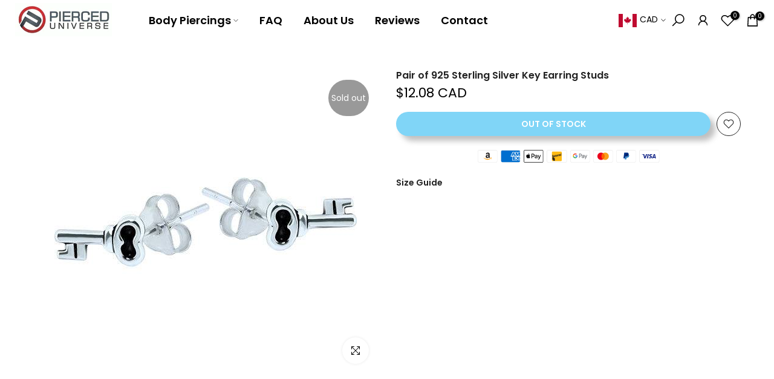

--- FILE ---
content_type: text/javascript; charset=utf-8
request_url: https://www.pierceduniverse.com/products/pair-of-925-sterling-silver-key-earring-studs.js
body_size: -20
content:
{"id":5443786245,"title":"Pair of 925 Sterling Silver Key Earring Studs","handle":"pair-of-925-sterling-silver-key-earring-studs","description":"\u003cspan style=\"color: #000000;\"\u003eSold as a Pair\u003c\/span\u003e","published_at":"2016-04-09T18:16:00-04:00","created_at":"2016-04-09T18:25:41-04:00","vendor":"Pierced Universe","type":"Earrings","tags":["20ga(0.8mm)","925 Sterling Silver","Earring Studs"],"price":1208,"price_min":1208,"price_max":1208,"available":false,"price_varies":false,"compare_at_price":null,"compare_at_price_min":0,"compare_at_price_max":0,"compare_at_price_varies":false,"variants":[{"id":17095733573,"title":"Default Title","option1":"Default Title","option2":null,"option3":null,"sku":"crt3591","requires_shipping":true,"taxable":true,"featured_image":null,"available":false,"name":"Pair of 925 Sterling Silver Key Earring Studs","public_title":null,"options":["Default Title"],"price":1208,"weight":0,"compare_at_price":null,"inventory_quantity":0,"inventory_management":"shopify","inventory_policy":"deny","barcode":"ks-sts-521 (silver)","requires_selling_plan":false,"selling_plan_allocations":[]}],"images":["\/\/cdn.shopify.com\/s\/files\/1\/0977\/7708\/products\/pair-of-925-sterling-silver-key-earring-studs-earrings-pierced-universe-10213565637.jpg?v=1762440072"],"featured_image":"\/\/cdn.shopify.com\/s\/files\/1\/0977\/7708\/products\/pair-of-925-sterling-silver-key-earring-studs-earrings-pierced-universe-10213565637.jpg?v=1762440072","options":[{"name":"Title","position":1,"values":["Default Title"]}],"url":"\/products\/pair-of-925-sterling-silver-key-earring-studs","media":[{"alt":"Pair of 925 Sterling Silver Key Earring Studs - Pierced Universe","id":21033452011543,"position":1,"preview_image":{"aspect_ratio":1.0,"height":500,"width":500,"src":"https:\/\/cdn.shopify.com\/s\/files\/1\/0977\/7708\/products\/pair-of-925-sterling-silver-key-earring-studs-earrings-pierced-universe-10213565637.jpg?v=1762440072"},"aspect_ratio":1.0,"height":500,"media_type":"image","src":"https:\/\/cdn.shopify.com\/s\/files\/1\/0977\/7708\/products\/pair-of-925-sterling-silver-key-earring-studs-earrings-pierced-universe-10213565637.jpg?v=1762440072","width":500}],"requires_selling_plan":false,"selling_plan_groups":[]}

--- FILE ---
content_type: text/javascript; charset=utf-8
request_url: https://www.pierceduniverse.com/products/pair-of-925-sterling-silver-key-earring-studs.js
body_size: 287
content:
{"id":5443786245,"title":"Pair of 925 Sterling Silver Key Earring Studs","handle":"pair-of-925-sterling-silver-key-earring-studs","description":"\u003cspan style=\"color: #000000;\"\u003eSold as a Pair\u003c\/span\u003e","published_at":"2016-04-09T18:16:00-04:00","created_at":"2016-04-09T18:25:41-04:00","vendor":"Pierced Universe","type":"Earrings","tags":["20ga(0.8mm)","925 Sterling Silver","Earring Studs"],"price":1208,"price_min":1208,"price_max":1208,"available":false,"price_varies":false,"compare_at_price":null,"compare_at_price_min":0,"compare_at_price_max":0,"compare_at_price_varies":false,"variants":[{"id":17095733573,"title":"Default Title","option1":"Default Title","option2":null,"option3":null,"sku":"crt3591","requires_shipping":true,"taxable":true,"featured_image":null,"available":false,"name":"Pair of 925 Sterling Silver Key Earring Studs","public_title":null,"options":["Default Title"],"price":1208,"weight":0,"compare_at_price":null,"inventory_quantity":0,"inventory_management":"shopify","inventory_policy":"deny","barcode":"ks-sts-521 (silver)","requires_selling_plan":false,"selling_plan_allocations":[]}],"images":["\/\/cdn.shopify.com\/s\/files\/1\/0977\/7708\/products\/pair-of-925-sterling-silver-key-earring-studs-earrings-pierced-universe-10213565637.jpg?v=1762440072"],"featured_image":"\/\/cdn.shopify.com\/s\/files\/1\/0977\/7708\/products\/pair-of-925-sterling-silver-key-earring-studs-earrings-pierced-universe-10213565637.jpg?v=1762440072","options":[{"name":"Title","position":1,"values":["Default Title"]}],"url":"\/products\/pair-of-925-sterling-silver-key-earring-studs","media":[{"alt":"Pair of 925 Sterling Silver Key Earring Studs - Pierced Universe","id":21033452011543,"position":1,"preview_image":{"aspect_ratio":1.0,"height":500,"width":500,"src":"https:\/\/cdn.shopify.com\/s\/files\/1\/0977\/7708\/products\/pair-of-925-sterling-silver-key-earring-studs-earrings-pierced-universe-10213565637.jpg?v=1762440072"},"aspect_ratio":1.0,"height":500,"media_type":"image","src":"https:\/\/cdn.shopify.com\/s\/files\/1\/0977\/7708\/products\/pair-of-925-sterling-silver-key-earring-studs-earrings-pierced-universe-10213565637.jpg?v=1762440072","width":500}],"requires_selling_plan":false,"selling_plan_groups":[]}